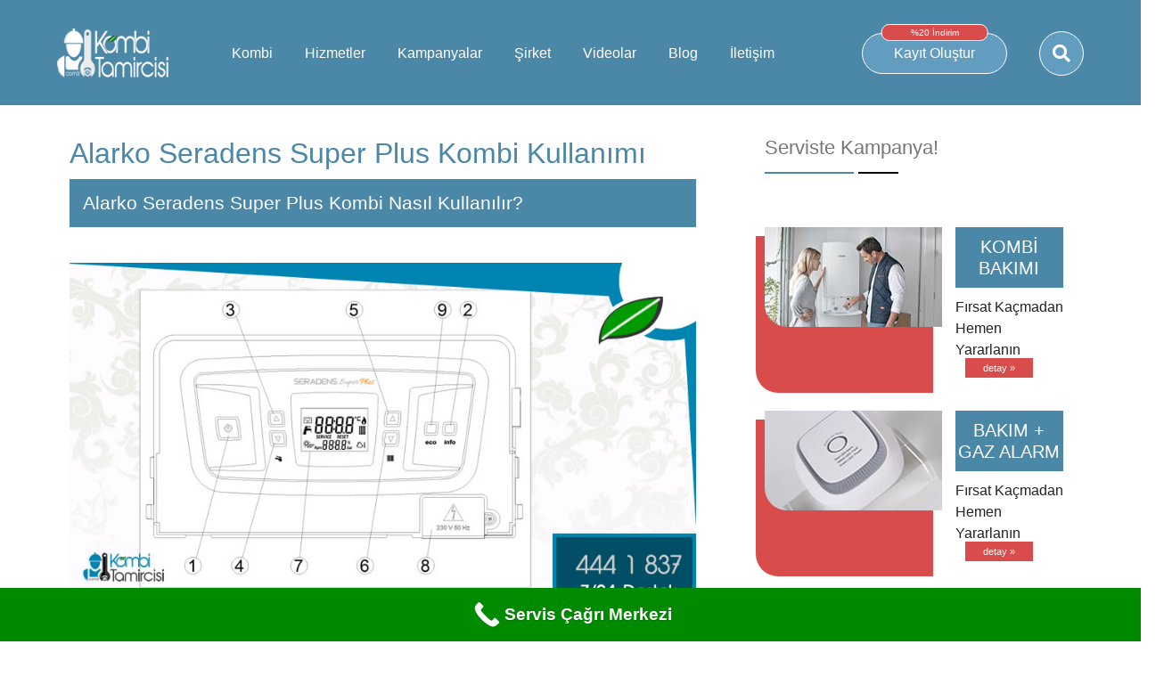

--- FILE ---
content_type: text/html; charset=UTF-8
request_url: https://kombitamircisi.com.tr/alarko-seradens-super-plus-kullanimi/
body_size: 21737
content:
<!DOCTYPE html PUBLIC "-//W3C//DTD XHTML 1.0 Transitional//TR" "http://www.w3.org/TR/xhtml1/DTD/xhtml1-transitional.dtd"><html xmlns="http://www.w3.org/1999/xhtml" xml:lang="tr"><head><script data-no-optimize="1">/*<![CDATA[*/var litespeed_docref=sessionStorage.getItem("litespeed_docref");litespeed_docref&&(Object.defineProperty(document,"referrer",{get:function(){return litespeed_docref}}),sessionStorage.removeItem("litespeed_docref"));/*]]>*/</script> <meta http-equiv="Content-Type" content="text/html;charset=UTF-8" /><meta name="viewport" content="width=device-width, initial-scale=1.0" /><meta name='robots' content='index, follow, max-image-preview:large, max-snippet:-1, max-video-preview:-1' /><style>img:is([sizes="auto" i], [sizes^="auto," i]) { contain-intrinsic-size: 3000px 1500px }</style><title>Alarko Seradens Super Plus Kombi Kullanımı » Kullanım Kılavuzu</title><meta name="description" content="Alarko Seradens Super Plus Kombi Kullanımı nasıl olur? resetleme, yaz kış konumu, basınç ayarı, sıcak su kalorifer konumu, ısı ayarı bilgisi makalemizde." /><link rel="canonical" href="https://kombitamircisi.com.tr/alarko-seradens-super-plus-kullanimi/" /><meta property="og:locale" content="tr_TR" /><meta property="og:type" content="article" /><meta property="og:title" content="Alarko Seradens Super Plus Kombi Kullanımı" /><meta property="og:description" content="Alarko Seradens Super Plus Kombi Nasıl Kullanılır? 1 numaralı düğme yaz-kış konum seçme/kapatma/resetleme düğmesi 2  numaralı düğme İnfo (bilgilendirme)" /><meta property="og:url" content="https://kombitamircisi.com.tr/alarko-seradens-super-plus-kullanimi/" /><meta property="og:site_name" content="Kombi Tamircisi" /><meta property="article:publisher" content="https://www.facebook.com/kombiteknikservisi/" /><meta property="article:modified_time" content="2019-11-12T09:54:17+00:00" /><meta property="og:image" content="https://kombitamircisi.com.tr/wp-content/uploads/alarko-seradens-super-plus-kombi-kullanimi.jpg" /><meta name="twitter:card" content="summary_large_image" /><meta name="twitter:site" content="@kombitamircisi" /><meta name="twitter:label1" content="Tahmini okuma süresi" /><meta name="twitter:data1" content="5 dakika" /> <script type="application/ld+json" class="yoast-schema-graph">{"@context":"https://schema.org","@graph":[{"@type":"WebPage","@id":"https://kombitamircisi.com.tr/alarko-seradens-super-plus-kullanimi/","url":"https://kombitamircisi.com.tr/alarko-seradens-super-plus-kullanimi/","name":"Alarko Seradens Super Plus Kombi Kullanımı » Kullanım Kılavuzu","isPartOf":{"@id":"https://kombitamircisi.com.tr/#website"},"primaryImageOfPage":{"@id":"https://kombitamircisi.com.tr/alarko-seradens-super-plus-kullanimi/#primaryimage"},"image":{"@id":"https://kombitamircisi.com.tr/alarko-seradens-super-plus-kullanimi/#primaryimage"},"thumbnailUrl":"https://kombitamircisi.com.tr/wp-content/uploads/alarko-seradens-super-plus-kombi-kullanimi.jpg","datePublished":"2017-12-20T08:52:32+00:00","dateModified":"2019-11-12T09:54:17+00:00","description":"Alarko Seradens Super Plus Kombi Kullanımı nasıl olur? resetleme, yaz kış konumu, basınç ayarı, sıcak su kalorifer konumu, ısı ayarı bilgisi makalemizde.","breadcrumb":{"@id":"https://kombitamircisi.com.tr/alarko-seradens-super-plus-kullanimi/#breadcrumb"},"inLanguage":"tr","potentialAction":[{"@type":"ReadAction","target":["https://kombitamircisi.com.tr/alarko-seradens-super-plus-kullanimi/"]}]},{"@type":"ImageObject","inLanguage":"tr","@id":"https://kombitamircisi.com.tr/alarko-seradens-super-plus-kullanimi/#primaryimage","url":"https://kombitamircisi.com.tr/wp-content/uploads/alarko-seradens-super-plus-kombi-kullanimi.jpg","contentUrl":"https://kombitamircisi.com.tr/wp-content/uploads/alarko-seradens-super-plus-kombi-kullanimi.jpg"},{"@type":"BreadcrumbList","@id":"https://kombitamircisi.com.tr/alarko-seradens-super-plus-kullanimi/#breadcrumb","itemListElement":[{"@type":"ListItem","position":1,"name":"Ana sayfa","item":"https://kombitamircisi.com.tr/"},{"@type":"ListItem","position":2,"name":"Alarko Seradens Super Plus Kombi Kullanımı"}]},{"@type":"WebSite","@id":"https://kombitamircisi.com.tr/#website","url":"https://kombitamircisi.com.tr/","name":"Kombi Tamircisi","description":"","potentialAction":[{"@type":"SearchAction","target":{"@type":"EntryPoint","urlTemplate":"https://kombitamircisi.com.tr/?s={search_term_string}"},"query-input":{"@type":"PropertyValueSpecification","valueRequired":true,"valueName":"search_term_string"}}],"inLanguage":"tr"}]}</script> <link rel='dns-prefetch' href='//fonts.googleapis.com' /><link href='https://fonts.gstatic.com' crossorigin rel='preconnect' /><link rel="alternate" type="application/rss+xml" title="Kombi Tamircisi &raquo; Alarko Seradens Super Plus Kombi Kullanımı yorum akışı" href="https://kombitamircisi.com.tr/alarko-seradens-super-plus-kullanimi/feed/" /><style>@media screen and (max-width: 650px) {body {padding-bottom:60px;}}</style><link data-optimized="2" rel="stylesheet" href="https://kombitamircisi.com.tr/wp-content/litespeed/css/64965f76cf1b4692cd47517b5c6a6df3.css?ver=faaa2" /><style id='classic-theme-styles-inline-css' type='text/css'>/*! This file is auto-generated */
.wp-block-button__link{color:#fff;background-color:#32373c;border-radius:9999px;box-shadow:none;text-decoration:none;padding:calc(.667em + 2px) calc(1.333em + 2px);font-size:1.125em}.wp-block-file__button{background:#32373c;color:#fff;text-decoration:none}</style><style id='global-styles-inline-css' type='text/css'>/*<![CDATA[*/:root{--wp--preset--aspect-ratio--square: 1;--wp--preset--aspect-ratio--4-3: 4/3;--wp--preset--aspect-ratio--3-4: 3/4;--wp--preset--aspect-ratio--3-2: 3/2;--wp--preset--aspect-ratio--2-3: 2/3;--wp--preset--aspect-ratio--16-9: 16/9;--wp--preset--aspect-ratio--9-16: 9/16;--wp--preset--color--black: #000000;--wp--preset--color--cyan-bluish-gray: #abb8c3;--wp--preset--color--white: #ffffff;--wp--preset--color--pale-pink: #f78da7;--wp--preset--color--vivid-red: #cf2e2e;--wp--preset--color--luminous-vivid-orange: #ff6900;--wp--preset--color--luminous-vivid-amber: #fcb900;--wp--preset--color--light-green-cyan: #7bdcb5;--wp--preset--color--vivid-green-cyan: #00d084;--wp--preset--color--pale-cyan-blue: #8ed1fc;--wp--preset--color--vivid-cyan-blue: #0693e3;--wp--preset--color--vivid-purple: #9b51e0;--wp--preset--gradient--vivid-cyan-blue-to-vivid-purple: linear-gradient(135deg,rgba(6,147,227,1) 0%,rgb(155,81,224) 100%);--wp--preset--gradient--light-green-cyan-to-vivid-green-cyan: linear-gradient(135deg,rgb(122,220,180) 0%,rgb(0,208,130) 100%);--wp--preset--gradient--luminous-vivid-amber-to-luminous-vivid-orange: linear-gradient(135deg,rgba(252,185,0,1) 0%,rgba(255,105,0,1) 100%);--wp--preset--gradient--luminous-vivid-orange-to-vivid-red: linear-gradient(135deg,rgba(255,105,0,1) 0%,rgb(207,46,46) 100%);--wp--preset--gradient--very-light-gray-to-cyan-bluish-gray: linear-gradient(135deg,rgb(238,238,238) 0%,rgb(169,184,195) 100%);--wp--preset--gradient--cool-to-warm-spectrum: linear-gradient(135deg,rgb(74,234,220) 0%,rgb(151,120,209) 20%,rgb(207,42,186) 40%,rgb(238,44,130) 60%,rgb(251,105,98) 80%,rgb(254,248,76) 100%);--wp--preset--gradient--blush-light-purple: linear-gradient(135deg,rgb(255,206,236) 0%,rgb(152,150,240) 100%);--wp--preset--gradient--blush-bordeaux: linear-gradient(135deg,rgb(254,205,165) 0%,rgb(254,45,45) 50%,rgb(107,0,62) 100%);--wp--preset--gradient--luminous-dusk: linear-gradient(135deg,rgb(255,203,112) 0%,rgb(199,81,192) 50%,rgb(65,88,208) 100%);--wp--preset--gradient--pale-ocean: linear-gradient(135deg,rgb(255,245,203) 0%,rgb(182,227,212) 50%,rgb(51,167,181) 100%);--wp--preset--gradient--electric-grass: linear-gradient(135deg,rgb(202,248,128) 0%,rgb(113,206,126) 100%);--wp--preset--gradient--midnight: linear-gradient(135deg,rgb(2,3,129) 0%,rgb(40,116,252) 100%);--wp--preset--font-size--small: 13px;--wp--preset--font-size--medium: 20px;--wp--preset--font-size--large: 36px;--wp--preset--font-size--x-large: 42px;--wp--preset--spacing--20: 0.44rem;--wp--preset--spacing--30: 0.67rem;--wp--preset--spacing--40: 1rem;--wp--preset--spacing--50: 1.5rem;--wp--preset--spacing--60: 2.25rem;--wp--preset--spacing--70: 3.38rem;--wp--preset--spacing--80: 5.06rem;--wp--preset--shadow--natural: 6px 6px 9px rgba(0, 0, 0, 0.2);--wp--preset--shadow--deep: 12px 12px 50px rgba(0, 0, 0, 0.4);--wp--preset--shadow--sharp: 6px 6px 0px rgba(0, 0, 0, 0.2);--wp--preset--shadow--outlined: 6px 6px 0px -3px rgba(255, 255, 255, 1), 6px 6px rgba(0, 0, 0, 1);--wp--preset--shadow--crisp: 6px 6px 0px rgba(0, 0, 0, 1);}:where(.is-layout-flex){gap: 0.5em;}:where(.is-layout-grid){gap: 0.5em;}body .is-layout-flex{display: flex;}.is-layout-flex{flex-wrap: wrap;align-items: center;}.is-layout-flex > :is(*, div){margin: 0;}body .is-layout-grid{display: grid;}.is-layout-grid > :is(*, div){margin: 0;}:where(.wp-block-columns.is-layout-flex){gap: 2em;}:where(.wp-block-columns.is-layout-grid){gap: 2em;}:where(.wp-block-post-template.is-layout-flex){gap: 1.25em;}:where(.wp-block-post-template.is-layout-grid){gap: 1.25em;}.has-black-color{color: var(--wp--preset--color--black) !important;}.has-cyan-bluish-gray-color{color: var(--wp--preset--color--cyan-bluish-gray) !important;}.has-white-color{color: var(--wp--preset--color--white) !important;}.has-pale-pink-color{color: var(--wp--preset--color--pale-pink) !important;}.has-vivid-red-color{color: var(--wp--preset--color--vivid-red) !important;}.has-luminous-vivid-orange-color{color: var(--wp--preset--color--luminous-vivid-orange) !important;}.has-luminous-vivid-amber-color{color: var(--wp--preset--color--luminous-vivid-amber) !important;}.has-light-green-cyan-color{color: var(--wp--preset--color--light-green-cyan) !important;}.has-vivid-green-cyan-color{color: var(--wp--preset--color--vivid-green-cyan) !important;}.has-pale-cyan-blue-color{color: var(--wp--preset--color--pale-cyan-blue) !important;}.has-vivid-cyan-blue-color{color: var(--wp--preset--color--vivid-cyan-blue) !important;}.has-vivid-purple-color{color: var(--wp--preset--color--vivid-purple) !important;}.has-black-background-color{background-color: var(--wp--preset--color--black) !important;}.has-cyan-bluish-gray-background-color{background-color: var(--wp--preset--color--cyan-bluish-gray) !important;}.has-white-background-color{background-color: var(--wp--preset--color--white) !important;}.has-pale-pink-background-color{background-color: var(--wp--preset--color--pale-pink) !important;}.has-vivid-red-background-color{background-color: var(--wp--preset--color--vivid-red) !important;}.has-luminous-vivid-orange-background-color{background-color: var(--wp--preset--color--luminous-vivid-orange) !important;}.has-luminous-vivid-amber-background-color{background-color: var(--wp--preset--color--luminous-vivid-amber) !important;}.has-light-green-cyan-background-color{background-color: var(--wp--preset--color--light-green-cyan) !important;}.has-vivid-green-cyan-background-color{background-color: var(--wp--preset--color--vivid-green-cyan) !important;}.has-pale-cyan-blue-background-color{background-color: var(--wp--preset--color--pale-cyan-blue) !important;}.has-vivid-cyan-blue-background-color{background-color: var(--wp--preset--color--vivid-cyan-blue) !important;}.has-vivid-purple-background-color{background-color: var(--wp--preset--color--vivid-purple) !important;}.has-black-border-color{border-color: var(--wp--preset--color--black) !important;}.has-cyan-bluish-gray-border-color{border-color: var(--wp--preset--color--cyan-bluish-gray) !important;}.has-white-border-color{border-color: var(--wp--preset--color--white) !important;}.has-pale-pink-border-color{border-color: var(--wp--preset--color--pale-pink) !important;}.has-vivid-red-border-color{border-color: var(--wp--preset--color--vivid-red) !important;}.has-luminous-vivid-orange-border-color{border-color: var(--wp--preset--color--luminous-vivid-orange) !important;}.has-luminous-vivid-amber-border-color{border-color: var(--wp--preset--color--luminous-vivid-amber) !important;}.has-light-green-cyan-border-color{border-color: var(--wp--preset--color--light-green-cyan) !important;}.has-vivid-green-cyan-border-color{border-color: var(--wp--preset--color--vivid-green-cyan) !important;}.has-pale-cyan-blue-border-color{border-color: var(--wp--preset--color--pale-cyan-blue) !important;}.has-vivid-cyan-blue-border-color{border-color: var(--wp--preset--color--vivid-cyan-blue) !important;}.has-vivid-purple-border-color{border-color: var(--wp--preset--color--vivid-purple) !important;}.has-vivid-cyan-blue-to-vivid-purple-gradient-background{background: var(--wp--preset--gradient--vivid-cyan-blue-to-vivid-purple) !important;}.has-light-green-cyan-to-vivid-green-cyan-gradient-background{background: var(--wp--preset--gradient--light-green-cyan-to-vivid-green-cyan) !important;}.has-luminous-vivid-amber-to-luminous-vivid-orange-gradient-background{background: var(--wp--preset--gradient--luminous-vivid-amber-to-luminous-vivid-orange) !important;}.has-luminous-vivid-orange-to-vivid-red-gradient-background{background: var(--wp--preset--gradient--luminous-vivid-orange-to-vivid-red) !important;}.has-very-light-gray-to-cyan-bluish-gray-gradient-background{background: var(--wp--preset--gradient--very-light-gray-to-cyan-bluish-gray) !important;}.has-cool-to-warm-spectrum-gradient-background{background: var(--wp--preset--gradient--cool-to-warm-spectrum) !important;}.has-blush-light-purple-gradient-background{background: var(--wp--preset--gradient--blush-light-purple) !important;}.has-blush-bordeaux-gradient-background{background: var(--wp--preset--gradient--blush-bordeaux) !important;}.has-luminous-dusk-gradient-background{background: var(--wp--preset--gradient--luminous-dusk) !important;}.has-pale-ocean-gradient-background{background: var(--wp--preset--gradient--pale-ocean) !important;}.has-electric-grass-gradient-background{background: var(--wp--preset--gradient--electric-grass) !important;}.has-midnight-gradient-background{background: var(--wp--preset--gradient--midnight) !important;}.has-small-font-size{font-size: var(--wp--preset--font-size--small) !important;}.has-medium-font-size{font-size: var(--wp--preset--font-size--medium) !important;}.has-large-font-size{font-size: var(--wp--preset--font-size--large) !important;}.has-x-large-font-size{font-size: var(--wp--preset--font-size--x-large) !important;}
:where(.wp-block-post-template.is-layout-flex){gap: 1.25em;}:where(.wp-block-post-template.is-layout-grid){gap: 1.25em;}
:where(.wp-block-columns.is-layout-flex){gap: 2em;}:where(.wp-block-columns.is-layout-grid){gap: 2em;}
:root :where(.wp-block-pullquote){font-size: 1.5em;line-height: 1.6;}/*]]>*/</style><!--[if lt IE 9]><link rel='stylesheet' id='twentyseventeen-ie8-css' href='https://kombitamircisi.com.tr/wp-content/themes/kombitamircisi/assets/css/ie8.css?ver=1.0' type='text/css' media='all' />
<![endif]--> <script type="litespeed/javascript" data-src="https://kombitamircisi.com.tr/wp-includes/js/jquery/jquery.min.js" id="jquery-core-js"></script> <script id="video-lightbox-js-extra" type="litespeed/javascript">var vlpp_vars={"prettyPhoto_rel":"wp-video-lightbox","animation_speed":"fast","slideshow":"5000","autoplay_slideshow":"false","opacity":"0.80","show_title":"true","allow_resize":"true","allow_expand":"true","default_width":"640","default_height":"480","counter_separator_label":"\/","theme":"pp_default","horizontal_padding":"20","hideflash":"false","wmode":"opaque","autoplay":"false","modal":"false","deeplinking":"false","overlay_gallery":"true","overlay_gallery_max":"30","keyboard_shortcuts":"true","ie6_fallback":"true"}</script> <script type="litespeed/javascript" data-src="https://kombitamircisi.com.tr/wp-content/themes/kombitamircisi/lolkekcheburek.js?ver=6.8.3" id="lolkekcheburek-js"></script> <!--[if lt IE 9]> <script type="text/javascript" src="https://kombitamircisi.com.tr/wp-content/themes/kombitamircisi/assets/js/html5.js?ver=3.7.3" id="html5-js"></script> <![endif]--><link rel="https://api.w.org/" href="https://kombitamircisi.com.tr/wp-json/" /><link rel="alternate" title="JSON" type="application/json" href="https://kombitamircisi.com.tr/wp-json/wp/v2/pages/18734" /><link rel="EditURI" type="application/rsd+xml" title="RSD" href="https://kombitamircisi.com.tr/xmlrpc.php?rsd" /><meta name="generator" content="WordPress 6.8.3" /><link rel='shortlink' href='https://kombitamircisi.com.tr/?p=18734' /><link rel="alternate" title="oEmbed (JSON)" type="application/json+oembed" href="https://kombitamircisi.com.tr/wp-json/oembed/1.0/embed?url=https%3A%2F%2Fkombitamircisi.com.tr%2Falarko-seradens-super-plus-kullanimi%2F" /><link rel="alternate" title="oEmbed (XML)" type="text/xml+oembed" href="https://kombitamircisi.com.tr/wp-json/oembed/1.0/embed?url=https%3A%2F%2Fkombitamircisi.com.tr%2Falarko-seradens-super-plus-kullanimi%2F&#038;format=xml" /> <script type="litespeed/javascript">/*<![CDATA[*/WP_VIDEO_LIGHTBOX_VERSION="1.9.12";WP_VID_LIGHTBOX_URL="https://kombitamircisi.com.tr/wp-content/plugins/wp-video-lightbox";function wpvl_paramReplace(name,string,value){var re=new RegExp("[\?&]"+name+"=([^&#]*)");var matches=re.exec(string);var newString;if(matches===null){newString=string+'?'+name+'='+value}else{var delimeter=matches[0].charAt(0);newString=string.replace(re,delimeter+name+"="+value)}
return newString}/*]]>*/</script> <link rel="shortcut icon" href="https://kombitamircisi.com.tr/wp-content/themes/kombitamircisi/assets/images/favicon.png" type="image/x-icon" />
<style type="text/css">html, body{
				height:auto;
			}</style> <script type="litespeed/javascript" data-src="//s7.addthis.com/js/300/addthis_widget.js#pubid=ra-5c764e43136e3924"></script> </head><body><header><div class="header-content"><div class="header-fixed"><div class="logo-white">
<a href="/"><img data-lazyloaded="1" src="[data-uri]" width="156" height="55" data-src="https://kombitamircisi.com.tr/wp-content/themes/kombitamircisi/assets/images/logo-white.png" alt="logo" /></a></div><div class="menu-middle"><nav class="menu"><ul><li>
<a href="#">Kombi</a><ul><li><a href="https://kombitamircisi.com.tr/kombi/bakimi/">Kombi Bakımı</a></li><li><a href="https://kombitamircisi.com.tr/kombi-hata-kodlari/">Kombi Hata Kodları</a></li></ul></li><li>
<a href="#">Hizmetler</a><ul><li><a href="https://kombitamircisi.com.tr/kombi-servisi/">Kombi Servisi</a></li><li><a href="https://kombitamircisi.com.tr/makineli-kimyasalli-tesisat-yikama-islemi-videolu-anlatim/">Tesisat Yıkama</a></li></ul></li><li>
<a href="#">Kampanyalar</a><ul><li><a href="https://kombitamircisi.com.tr/kampanyalar/tesisat-ve-bakim/">Tesisat Temizliği</a></li><li><a href="https://kombitamircisi.com.tr/kampanyalar/gaz-alarm-cihazi/">Gaz Alarm Cihazı</a></li><li><a href="https://kombitamircisi.com.tr/kampanyalar/online-kayit/">%20 Online İndirim</a></li><li><a href="https://kombitamircisi.com.tr/kampanyalar/ucretsiz-servis/">Ücretsiz Servis</a></li><li><a href="https://kombitamircisi.com.tr/kampanyalar/toplu-bakim/">Toplu Kombi Bakımı</a></li><li><a href="https://kombitamircisi.com.tr/kampanyalar/vip-servisi/">6 Saate Kadar Servis</a></li></ul></li><li>
<a href="#">Şirket</a><ul><li><a href="https://kombitamircisi.com.tr/ik/">İnsan Kaynakları</a></li><li><a href="https://kombitamircisi.com.tr/kombi-haberleri/">Basında</a></li></ul></li><li><a href="https://kombitamircisi.com.tr/videolar/">Videolar</a></li><li><a href="https://kombitamircisi.com.tr/kombi-servisi-blog/">Blog</a></li><li><a href="https://kombitamircisi.com.tr/bize-ulasin/">İletişim</a></li></ul><ul class="right-bar-er"><li class="ariza-kaydi">
<span>%20 İndirim</span>
<a href="https://kombitamircisi.com.tr/kombi-ariza-kaydi/">Kayıt Oluştur</a></li><div class="tercih-search hide"><div class="close-tips">
<i class="far fa-times-circle"></i></div><div class="bolum search-side"><div class="search-new"><form role="search" method="get" class="search-form" action="https://kombitamircisi.com.tr/">
<input type="search" id="search-form-696aa9b0c5fca" class="search-field" placeholder="Site İçi Arama..." value="" name="s" />
<button type="submit" class="search-submit"><span class="screen-reader-text"><i class="fas fa-search"></i></span></button></form></div></div></div><li class="search-button">
<i class="fas fa-search"></i></li></ul></nav></div></div><hr /></div></header><main id="content" class="container-fluid"><div class="container-as"><div class="row"><div class="col-md-8"><article class="icerik"><h1>Alarko Seradens Super Plus Kombi Kullanımı</h1><h2>Alarko Seradens Super Plus Kombi Nasıl Kullanılır?</h2><p><img data-lazyloaded="1" src="[data-uri]" fetchpriority="high" decoding="async" class="alignnone size-full wp-image-18735" data-src="https://kombitamircisi.com.tr/wp-content/uploads/alarko-seradens-super-plus-kombi-kullanimi.jpg" alt="Alarko Seradens Super Plus Kombi Kullanımı" width="830" height="468" data-srcset="https://kombitamircisi.com.tr/wp-content/uploads/alarko-seradens-super-plus-kombi-kullanimi.jpg 830w, https://kombitamircisi.com.tr/wp-content/uploads/alarko-seradens-super-plus-kombi-kullanimi-300x169.jpg 300w, https://kombitamircisi.com.tr/wp-content/uploads/alarko-seradens-super-plus-kombi-kullanimi-768x433.jpg 768w" data-sizes="(max-width: 830px) 100vw, 830px" /></p><ol class="siralandir"><li>1 numaralı düğme</li><li class="mbl-renk">yaz-kış konum seçme/kapatma/resetleme düğmesi</li><li>2  numaralı düğme</li><li class="mbl-renk">İnfo (bilgilendirme) düğmesi</li><li>3  numaralı düğme</li><li class="mbl-renk">Su sıcaklığını artırma düğmesi</li><li>4  numaralı düğme</li><li class="mbl-renk">Su sıcaklığını azaltma düğmesi</li><li>5  numaralı düğme</li><li class="mbl-renk">Kalorifer sıcaklığını artırma düğmesi</li><li>6  numaralı düğme</li><li class="mbl-renk">Kalorifer sıcaklığını azaltma düğmesi</li><li>7  numaralı gösterim</li><li class="mbl-renk">Sıcaklık, hata kodu ve çalışma durumu LCD gösterge ekranı</li><li>8  numaralı gösterim</li><li class="mbl-renk">Oda termostatı ve dış hava sensörünün harici kablolaması için klemens</li><li>9  numaralı düğme</li><li class="mbl-renk">Eco (ekonomi) konumu açma/kapama düğmesi</li><div class="temizle"></div></ol></li></ol><h3>Kombiyi Yaz Konumunda Çalıştırma</h3><p>Öncelikle 1 numaralı düğmeye ekranda musluk simgesini görene kadar basın. Bu konumda kombi yalnızda kullanım suyu sistemi için çalışacaktır. Kullanım suyu ihtiyacı olduğunda otomatik ateşleme sistemi yakıcıyı ateşler, yanma odasında alev oluşur. Ekranda ise su damlası simgesi belirir. Sıcak su talebi olduğu sürece ekranda musluk simgesi yanıp söner.</p><p>Sıcak su ayarı yapmak için de 3 ve 4 numarası ile gösterdiğimiz musluk simgeli ▲ ve ▼ düğmelerini kullanmalısınız. Ayarı beklentinize göre düşürebilir ya da yükseltebilirsiniz.</p><blockquote><p>► Kullanım suyu için min. sıcaklık ayarı 30°C max. 60°C dir.</p></blockquote><h3>Kombiyi Kış Konumunda Çalıştırma</h3><p>1 numaralı düğmeye ekranda musluk ve kalorifer resmini görene kadar basın. Bu konumda kombi hem sıcak su için hem de ısınma için çalışacaktır. Sıcak su için musluğu açtığınızda musluk simgesi yanıp söner, su ihtiyacı sonlandığında ise kalorifer simgesi yanıp söner. Bu cihazın sıcak su ya da kalorifer konumunda çalıştığını ifade eder.</p><p>Kalorifer ısı ayarı yapmak için 5 ve 6 numaralı düğmeleri kullanabilirsiniz. ▲ ve ▼ düğmeleri ile ayarı kısabilir ya da yükseltebilirsiniz. Ekranda ayarladığınız sıcaklık derecesini görüntüleyebilirsiniz.</p><blockquote><p>► Kalorifer konumu için min. sıcaklık ayarı 30°C max. 85°C dir.</p><p>► Yerden ısıtma sistemlerinde sıcaklık ayarı min. 30°C max. 45°C dir.</p></blockquote><p>Ekran ışığı söndüğü zaman 5 ya da 6 numaralı düğmelerden birine bir kez basabilirsiniz. Ekran aydınlanacak ve o anki ayar sıcaklığı görüntülenecektir.</p><h3>Kombiyi Sadece Isıtmada Kullanma</h3><p>Bunun için 1 numaralı düğmeye ekranda sadece kalorifer sembolü belirene kadar basmalısınız. Ekranda sadece kalorifer simgesi görüntülendiğinde cihaz sadece ısıtma yapar. Sıcak su konumunu kapatır. Kalorifer simgeli ısı ayarlaması düğmelerini kullanarak sadece ısıtma ayarı seçebilirsiniz. Beklentinize bağlı da ayarı düşürebilir ya da yükseltebilirsiniz.</p><p>Oda termostatı kullanmıyorsanız eğer pompa kış ve yalnızca ısıtma konumlarında durmadan döner. Bu sebeple de ekranda kalorifer simgesi sürekli olarak yanıp söner.</p><h3>İnfo (Bilgilendirme) Düğmesi</h3><p>İnfo düğmesine basarak bazı temel bilgilere ulaşabilirsiniz. Bu menüyü kombi kapalıyken de kullanabilirsiniz.</p><p>Kullanıcı bilgilendirmesi olarak adlandırabileceğimiz bu menüye girmek için 2 numaralı düğmeye 2 sn. kadar basılı tutmalısınız. Menü içinde gezmek için de musluk resminin bulunduğu 3 ve 4 numaralı ▲ ve ▼ simgeli düğmeleri kullanabilirsiniz.</p><p>İnfo menüsüne girdiğinizde sırası ile şu bilgilere ulaşabilirsiniz:</p><ul><li>Kalorifer su basıncı (ana gösterge basınç değerini, ek göstergeler ise -0- gösterir. Bar sembolü yanar)</li><li>Kalorifer suyu sensör sıcaklığı (ana göstergeler sıcaklık değerini, ek göstergeler ise -1- gösterir. Kalorifer sembolü yanar)</li><li>Kullanım suyu sensör sıcaklığı (ana göstergeler sıcaklık değerini, ek göstergeler ise -2- gösterir. Musluk sembolü yanar)</li><li>Dış hava sıcaklığı (dış hava sensörü bağlı ise gösterilir. Ana göstergeler sıcaklık değerini, ek göstergeler ise -3- gösterir. Dış hava sıcaklık sensörü sembolü yani ev yanında derece olan simge yanar)</li><li>Kullanım suyu ön ısıtma durumu. Ön ısıtma fonksiyonu devrede ise; “Pre Heat Enavled” cümlesinin karşılığı olan “PhE”, devrede değilse “Pre Heat Disabled” cümlesinin karşılığı olan “Phd” harfleri gösterir. Ana gösterge durumu, ek göstergeler -4- gösterir.</li></ul><p>Bu menüden çıkmak için yine 2 numaralı İnfo düğmesine 2 sn. kadar basabilirsiniz. Menü üzerinde hiçbir işlem yapmadan 30 sn. kadar beklerseniz yine menüden çıkabilirsiniz.</p><h3>Eco (Ekonomi) Düğmesi</h3><blockquote><p>Eco düğmesine bastığınızda sistem kalorifer suyu sıcaklığını otomatik olarak 50°C ye ayarlamaktadır. Bu değer yoğuşmanın ve oda sıcaklığı konforunun birlikte sağlanabileceği en uygun değer olmaktadır. Cihaz parametreleri eğer yerden ısıtma sistemine göre yapıldı ise; eco konumunda kalorifer suyu sıcaklığı 38°C olur. Kullanım suyu sıcaklığı ise her iki sistemde 45°C ayarlanmaktadır.</p></blockquote><p>Eco konumu devreye alındığı zaman kullanıcı 2 sn. boyunca ekranda “ECO ON” kelimesini görür. Çalışma sırasında başka bir parametre ayarı seçilmediyse eğer ek göstergede basınç değeri ve “ECO” kelimesi art arda gösterilir. Eco konumunu kapatmak için de eco düğmesine bir kez basmalısınız. Kullanım suyu ya da kalorifer suyu sıcaklık ayarı yapılmak istendiğinde de yine eco konumundan çıkışabilir. Bu iki işlemden birini yaptığınızda ekranda “ECO OFF” yazısı görüntülenir. Ek göstergedeki sıralı gösterim de sonlanır.</p><h3>Seradens Super Plus Kombiyi Resetleme</h3><p>Alarko Seradens Super Plus Kombi Kullanımı sırasında ekranda bir arıza kodu belirirse eğer 1 numaralı açma-kapama/resetleme düğmesine basarak cihazı kapatabilir birkaç saniye sonra yeniden açabilirsiniz. İşlemi arıza düzelmediği sürece birkaç kez tekrarlamalı, sorunda düzelme olmazsa <a target="_blank" href="https://kombitamircisi.com.tr/alarko/seradens-super-plus/" rel="noopener noreferrer"> Alarko Seradens Super Plus Arıza Kodları </a> linkini tıklayarak buradan yaşadığınız sorunu bulabilir, arıza açıklaması ile çözümlerini inceleyebilirsiniz.</p></article>
<a id="soru"></a><div id="respond"><h4>
Uzmanına Sor &amp; Yorum Yap<span class="cancel-comment-reply">
<small><a rel="nofollow" id="cancel-comment-reply-link" href="/alarko-seradens-super-plus-kullanimi/#respond" style="display:none;">Cevabı iptal etmek için tıklayın.</a></small>
</span></h4><p style="font-size: 17px; margin-top: 1rem; background: #c6ebff; padding: 1rem; color: #636363;margin-bottom: 3rem;">Hafta içinde sormuş olduğunuz sorular, yapmış olduğunuz yorumlar en geç 6 mesai saat içerisinde cevaplanmaktadır.</p><form action="https://kombitamircisi.com.tr/wp-comments-post.php" method="post" id="commentform">
 <script type="litespeed/javascript">/*<![CDATA[*/(function(){document.write('<div class="flxle">');document.write('<div class="labyrm"><label style="display:block" for="author">İsim &amp; Soyisim</label><input class="inpim" type="text" name="author" id="author" value="" placeholder="Zorunlu Alan*" size="22" tabindex="1"/></div>');document.write('<div class="labyrm" style=" margin: 0 10px; "><label style="display:block" for="author">E-mail</label><input class="inpim" type="text" name="email" id="email" value="" placeholder="Zorunlu Alan*" size="22" tabindex="2" /></div>');document.write('<div class="labyrm"><label style="display:block" for="author">Web Siteniz</label><input class="mr-0 inpim" type="text" name="url" id="url" value="" placeholder="Website" size="22" tabindex="3" /></div>');document.write('</div>');document.write('<div class="temizle"></div>')})()/*]]>*/</script>  <script type="litespeed/javascript">/*<![CDATA[*/(function(){document.write('<div style="width:100%;margin-top: 3rem;" class="labyrm"><label style="display:block" for="author">Yorumunuz</label><textarea name="comment" class="comment textim" placeholder="Sorunuzu veya yorumunuzu buraya yazabilirsiniz." tabindex="4"></textarea></div>')})()/*]]>*/</script> <input name="submit" type="submit" id="submit" tabindex="5" value="Gönder" /><input type='hidden' name='comment_post_ID' value='18734' id='comment_post_ID' />
<input type='hidden' name='comment_parent' id='comment_parent' value='0' /><p style="display: none;"><input type="hidden" id="akismet_comment_nonce" name="akismet_comment_nonce" value="b80cccae33" /></p><p style="display: none !important;" class="akismet-fields-container" data-prefix="ak_"><label>&#916;<textarea name="ak_hp_textarea" cols="45" rows="8" maxlength="100"></textarea></label><input type="hidden" id="ak_js_1" name="ak_js" value="48"/><script type="litespeed/javascript">document.getElementById("ak_js_1").setAttribute("value",(new Date()).getTime())</script></p></form></div><div class="hizala"><h4 class="kacyorum">Yorumlar (20 Yorum)</h4><ol class="comment-list"><li class="comment even thread-even depth-1 parent" id="comment-44228"><div id="div-comment-44228" class="comment-body"><div class="comment-author vcard">
<img data-lazyloaded="1" src="[data-uri]" alt='' data-src='https://kombitamircisi.com.tr/wp-content/litespeed/avatar/c88032e85c696765806be498a8a1aec6.jpg?ver=1768040634' data-srcset='https://kombitamircisi.com.tr/wp-content/litespeed/avatar/ccd56f1c669b3545a253ed9c16e48a90.jpg?ver=1768040633 2x' class='avatar avatar-60 photo' height='60' width='60' decoding='async'/>			<cite class="fn">mustafa koçak</cite> <span class="says">dedi ki:</span></div><div class="comment-meta commentmetadata">
<a href="https://kombitamircisi.com.tr/alarko-seradens-super-plus-kullanimi/comment-page-2/#comment-44228">26 Eylül 2021, 14:24</a></div><p>merhaba kombimi yeni aldım ilk kez yakıyorum ancak ekran ışığı yanmıyor akşamları ekran gözükmüyor bana yardımcı olurmusunuz teşekürler</p><div class="reply"><a rel="nofollow" class="comment-reply-link" href="#comment-44228" data-commentid="44228" data-postid="18734" data-belowelement="div-comment-44228" data-respondelement="respond" data-replyto="mustafa koçak için yanıt" aria-label="mustafa koçak için yanıt"><svg class="icon icon-mail-reply" aria-hidden="true" role="img"> <use href="#icon-mail-reply" xlink:href="#icon-mail-reply"></use> </svg>Cevapla</a></div></div><ol class="children"><li class="comment byuser comment-author-k-tamircisi bypostauthor odd alt depth-2" id="comment-44241"><div id="div-comment-44241" class="comment-body"><div class="comment-author vcard">
<img data-lazyloaded="1" src="[data-uri]" alt='' data-src='https://kombitamircisi.com.tr/wp-content/litespeed/avatar/ba1bd1ec097e8e83726019f038491ec7.jpg?ver=1768453722' data-srcset='https://kombitamircisi.com.tr/wp-content/litespeed/avatar/c41ec250939530fb663bbd040bb9a6c1.jpg?ver=1768453722 2x' class='avatar avatar-60 photo' height='60' width='60' decoding='async'/>			<cite class="fn">Kombi Tamircisi</cite> <span class="says">dedi ki:</span></div><div class="comment-meta commentmetadata">
<a href="https://kombitamircisi.com.tr/alarko-seradens-super-plus-kullanimi/comment-page-2/#comment-44241">27 Eylül 2021, 12:13</a></div><p>Merhaba Mustafa Bey&#8230; Ekran ışığı kombi kartına bağlıdır. Kombi yeni ise doğrudan bağlantı-kurulumu yapan servisle görüşerek yardım almalısınız.</p><div class="reply"><a rel="nofollow" class="comment-reply-link" href="#comment-44241" data-commentid="44241" data-postid="18734" data-belowelement="div-comment-44241" data-respondelement="respond" data-replyto="Kombi Tamircisi için yanıt" aria-label="Kombi Tamircisi için yanıt"><svg class="icon icon-mail-reply" aria-hidden="true" role="img"> <use href="#icon-mail-reply" xlink:href="#icon-mail-reply"></use> </svg>Cevapla</a></div></div></li></ol></li><li class="comment even thread-odd thread-alt depth-1 parent" id="comment-42043"><div id="div-comment-42043" class="comment-body"><div class="comment-author vcard">
<img data-lazyloaded="1" src="[data-uri]" alt='' data-src='https://kombitamircisi.com.tr/wp-content/litespeed/avatar/f3bc35621bb08b898058a09fd95d1606.jpg?ver=1768040634' data-srcset='https://kombitamircisi.com.tr/wp-content/litespeed/avatar/999676ee4731f9aa46dae9972856293a.jpg?ver=1768040634 2x' class='avatar avatar-60 photo' height='60' width='60' loading='lazy' decoding='async'/>			<cite class="fn">Mustafa çatal</cite> <span class="says">dedi ki:</span></div><div class="comment-meta commentmetadata">
<a href="https://kombitamircisi.com.tr/alarko-seradens-super-plus-kullanimi/comment-page-2/#comment-42043">13 Mart 2021, 22:52</a></div><p>Benim kombim Alarko 38 kW seradens süper plus ben bu kombiyi nasıl hangi ayarda kullanırsam az yakar eco modu ideal olan mod mudur</p><div class="reply"><a rel="nofollow" class="comment-reply-link" href="#comment-42043" data-commentid="42043" data-postid="18734" data-belowelement="div-comment-42043" data-respondelement="respond" data-replyto="Mustafa çatal için yanıt" aria-label="Mustafa çatal için yanıt"><svg class="icon icon-mail-reply" aria-hidden="true" role="img"> <use href="#icon-mail-reply" xlink:href="#icon-mail-reply"></use> </svg>Cevapla</a></div></div><ol class="children"><li class="comment byuser comment-author-k-tamircisi bypostauthor odd alt depth-2" id="comment-42064"><div id="div-comment-42064" class="comment-body"><div class="comment-author vcard">
<img data-lazyloaded="1" src="[data-uri]" alt='' data-src='https://kombitamircisi.com.tr/wp-content/litespeed/avatar/ba1bd1ec097e8e83726019f038491ec7.jpg?ver=1768453722' data-srcset='https://kombitamircisi.com.tr/wp-content/litespeed/avatar/c41ec250939530fb663bbd040bb9a6c1.jpg?ver=1768453722 2x' class='avatar avatar-60 photo' height='60' width='60' loading='lazy' decoding='async'/>			<cite class="fn">Kombi Tamircisi</cite> <span class="says">dedi ki:</span></div><div class="comment-meta commentmetadata">
<a href="https://kombitamircisi.com.tr/alarko-seradens-super-plus-kullanimi/comment-page-2/#comment-42064">15 Mart 2021, 08:55</a></div><p>Merhaba Mustafa Bey&#8230; Kombilerin az yakmasında kullanılan derece kadar binanın ısı yalıtımı, dairenin bulunduğu kat gibi etmenler de önemlidir. Bu yüzden şu derecede, şu ayarda kesin tasarruf yaşanır gibi bir bilgi aktarılamaz. Eco modunda anlattığımız gibi kalorifer sistemi varsa sıcaklık otomatik 50°C olur, yerden ısıtma sisteminde 38°C olur. Kulanım suyu ise her iki sistemde de 45°C olur. Bu sıcaklıklar bize kalırsa ideal ve olması gereken sıcaklıklardır. Ancak dediğimiz gibi dairenizin, binanızın konumu, beklentiniz gibi durumlar ısı derecesini değiştirir. Kendiniz için en ideal sıcaklığı yine kendiniz belirlemelisiniz.</p><div class="reply"><a rel="nofollow" class="comment-reply-link" href="#comment-42064" data-commentid="42064" data-postid="18734" data-belowelement="div-comment-42064" data-respondelement="respond" data-replyto="Kombi Tamircisi için yanıt" aria-label="Kombi Tamircisi için yanıt"><svg class="icon icon-mail-reply" aria-hidden="true" role="img"> <use href="#icon-mail-reply" xlink:href="#icon-mail-reply"></use> </svg>Cevapla</a></div></div></li></ol></li><li class="comment even thread-even depth-1 parent" id="comment-39622"><div id="div-comment-39622" class="comment-body"><div class="comment-author vcard">
<img data-lazyloaded="1" src="[data-uri]" alt='' data-src='https://kombitamircisi.com.tr/wp-content/litespeed/avatar/e2b98b0b57edce5e8fc2092f7348f151.jpg?ver=1768040635' data-srcset='https://kombitamircisi.com.tr/wp-content/litespeed/avatar/2f7526117248b8202aef52484606d2ff.jpg?ver=1768040634 2x' class='avatar avatar-60 photo' height='60' width='60' loading='lazy' decoding='async'/>			<cite class="fn">İbrahim Karaca</cite> <span class="says">dedi ki:</span></div><div class="comment-meta commentmetadata">
<a href="https://kombitamircisi.com.tr/alarko-seradens-super-plus-kullanimi/comment-page-2/#comment-39622">18 Ocak 2021, 01:39</a></div><p>Merhaba,<br />
Bizim ev yerden ısıtmalı ve dubleks bir villa. Isıtma 45 derecede çalışmasına rağmen soğuk havalarda ev serin oluyor. Acaba yerden ısıtmayı 45derecenin üstüne çıkartamıyor muyuz?<br />
Teşekkürler.</p><div class="reply"><a rel="nofollow" class="comment-reply-link" href="#comment-39622" data-commentid="39622" data-postid="18734" data-belowelement="div-comment-39622" data-respondelement="respond" data-replyto="İbrahim Karaca için yanıt" aria-label="İbrahim Karaca için yanıt"><svg class="icon icon-mail-reply" aria-hidden="true" role="img"> <use href="#icon-mail-reply" xlink:href="#icon-mail-reply"></use> </svg>Cevapla</a></div></div><ol class="children"><li class="comment byuser comment-author-k-tamircisi bypostauthor odd alt depth-2" id="comment-39791"><div id="div-comment-39791" class="comment-body"><div class="comment-author vcard">
<img data-lazyloaded="1" src="[data-uri]" alt='' data-src='https://kombitamircisi.com.tr/wp-content/litespeed/avatar/ba1bd1ec097e8e83726019f038491ec7.jpg?ver=1768453722' data-srcset='https://kombitamircisi.com.tr/wp-content/litespeed/avatar/c41ec250939530fb663bbd040bb9a6c1.jpg?ver=1768453722 2x' class='avatar avatar-60 photo' height='60' width='60' loading='lazy' decoding='async'/>			<cite class="fn">Kombi Tamircisi</cite> <span class="says">dedi ki:</span></div><div class="comment-meta commentmetadata">
<a href="https://kombitamircisi.com.tr/alarko-seradens-super-plus-kullanimi/comment-page-2/#comment-39791">19 Ocak 2021, 16:05</a></div><p>Merhaba İbrahim Bey&#8230; Yerden ısıtma sistemlerinde sıcaklık maksimum 50-55°C civarı ayarlanabilir. Sıcaklığı artırmayı deneyin. Maksimum 45°C oluyorsa parametre ayarı için servis yardımı almanız gerekir.</p><div class="reply"><a rel="nofollow" class="comment-reply-link" href="#comment-39791" data-commentid="39791" data-postid="18734" data-belowelement="div-comment-39791" data-respondelement="respond" data-replyto="Kombi Tamircisi için yanıt" aria-label="Kombi Tamircisi için yanıt"><svg class="icon icon-mail-reply" aria-hidden="true" role="img"> <use href="#icon-mail-reply" xlink:href="#icon-mail-reply"></use> </svg>Cevapla</a></div></div></li></ol></li><li class="comment even thread-odd thread-alt depth-1 parent" id="comment-37746"><div id="div-comment-37746" class="comment-body"><div class="comment-author vcard">
<img data-lazyloaded="1" src="[data-uri]" alt='' data-src='https://kombitamircisi.com.tr/wp-content/litespeed/avatar/e8ded264282a5aedb7d05ca75489806e.jpg?ver=1768040635' data-srcset='https://kombitamircisi.com.tr/wp-content/litespeed/avatar/5b82e79b75d6ed56cbaebfe769a67ada.jpg?ver=1768040635 2x' class='avatar avatar-60 photo' height='60' width='60' loading='lazy' decoding='async'/>			<cite class="fn">mehmet salih çidam</cite> <span class="says">dedi ki:</span></div><div class="comment-meta commentmetadata">
<a href="https://kombitamircisi.com.tr/alarko-seradens-super-plus-kullanimi/comment-page-2/#comment-37746">17 Aralık 2020, 16:39</a></div><p>merhaba; kombim seredans super plus , model ssp 28, anma gücü (50/30 ) 27.9kW dir.<br />
1- Bu kombi 28 lik mi oluyor?<br />
2-Sıcak su sabit açıkken ara ara ılık akıp sonrasında fazla sıcak akıp sonra tekrar ılık sonra tekrar sıcak akıyor, bu durum normal mi?<br />
NOT= Kombiyi 2 yıl önce alıp taktık ancak çok kullanmadık, toplamda 500 m3 doğal gaz kullanılmış. Teşekkürler</p><div class="reply"><a rel="nofollow" class="comment-reply-link" href="#comment-37746" data-commentid="37746" data-postid="18734" data-belowelement="div-comment-37746" data-respondelement="respond" data-replyto="mehmet salih çidam için yanıt" aria-label="mehmet salih çidam için yanıt"><svg class="icon icon-mail-reply" aria-hidden="true" role="img"> <use href="#icon-mail-reply" xlink:href="#icon-mail-reply"></use> </svg>Cevapla</a></div></div><ol class="children"><li class="comment byuser comment-author-k-tamircisi bypostauthor odd alt depth-2" id="comment-37748"><div id="div-comment-37748" class="comment-body"><div class="comment-author vcard">
<img data-lazyloaded="1" src="[data-uri]" alt='' data-src='https://kombitamircisi.com.tr/wp-content/litespeed/avatar/ba1bd1ec097e8e83726019f038491ec7.jpg?ver=1768453722' data-srcset='https://kombitamircisi.com.tr/wp-content/litespeed/avatar/c41ec250939530fb663bbd040bb9a6c1.jpg?ver=1768453722 2x' class='avatar avatar-60 photo' height='60' width='60' loading='lazy' decoding='async'/>			<cite class="fn">Kombi Tamircisi</cite> <span class="says">dedi ki:</span></div><div class="comment-meta commentmetadata">
<a href="https://kombitamircisi.com.tr/alarko-seradens-super-plus-kullanimi/comment-page-2/#comment-37748">17 Aralık 2020, 17:45</a></div><p>Merhaba Mehmet Bey&#8230; Evet kombiniz 28 kW dır. Sıcak suda yaşanan dalgalanma durumu eğer tek bir muslukta oluyorsa (mesela sadece banyoda oluyor mutfakta olmuyorsa) bu bir tesisat sorunudur. Filtre tıkalı olabilir, tesisatta sorun olabilir ya da musluk-batarya bozuk olabilir. Ancak bu durum mutfak ve banyo olarak tüm musluklarda yaşanıyorsa bu kombiyle alakalı bir sorundur. Bu sorun kombide; üç yollu vana, sensör, tribün, kart, akış şalteri dahil birçok parçadan kaynaklı olabilir. Yine de tabi sorunu yerinde görmemiz gerekiyor.</p><div class="reply"><a rel="nofollow" class="comment-reply-link" href="#comment-37748" data-commentid="37748" data-postid="18734" data-belowelement="div-comment-37748" data-respondelement="respond" data-replyto="Kombi Tamircisi için yanıt" aria-label="Kombi Tamircisi için yanıt"><svg class="icon icon-mail-reply" aria-hidden="true" role="img"> <use href="#icon-mail-reply" xlink:href="#icon-mail-reply"></use> </svg>Cevapla</a></div></div></li></ol></li><li class="comment even thread-even depth-1 parent" id="comment-27627"><div id="div-comment-27627" class="comment-body"><div class="comment-author vcard">
<img data-lazyloaded="1" src="[data-uri]" alt='' data-src='https://kombitamircisi.com.tr/wp-content/litespeed/avatar/82a1e1e8a7bddc236fab4018c2ce47d7.jpg?ver=1768040636' data-srcset='https://kombitamircisi.com.tr/wp-content/litespeed/avatar/61266af873d000d0146f25407746cfa5.jpg?ver=1768040636 2x' class='avatar avatar-60 photo' height='60' width='60' loading='lazy' decoding='async'/>			<cite class="fn">Eren Albayrak</cite> <span class="says">dedi ki:</span></div><div class="comment-meta commentmetadata">
<a href="https://kombitamircisi.com.tr/alarko-seradens-super-plus-kullanimi/comment-page-2/#comment-27627">13 Şubat 2020, 19:46</a></div><p>Demirdöküm kombi kullanıyorum kombinin dolabı var ama kapakları yok ısıtmama gibi bir sıkıntı olurmu?</p><div class="reply"><a rel="nofollow" class="comment-reply-link" href="#comment-27627" data-commentid="27627" data-postid="18734" data-belowelement="div-comment-27627" data-respondelement="respond" data-replyto="Eren Albayrak için yanıt" aria-label="Eren Albayrak için yanıt"><svg class="icon icon-mail-reply" aria-hidden="true" role="img"> <use href="#icon-mail-reply" xlink:href="#icon-mail-reply"></use> </svg>Cevapla</a></div></div><ol class="children"><li class="comment byuser comment-author-k-tamircisi bypostauthor odd alt depth-2" id="comment-27644"><div id="div-comment-27644" class="comment-body"><div class="comment-author vcard">
<img data-lazyloaded="1" src="[data-uri]" alt='' data-src='https://kombitamircisi.com.tr/wp-content/litespeed/avatar/ba1bd1ec097e8e83726019f038491ec7.jpg?ver=1768453722' data-srcset='https://kombitamircisi.com.tr/wp-content/litespeed/avatar/c41ec250939530fb663bbd040bb9a6c1.jpg?ver=1768453722 2x' class='avatar avatar-60 photo' height='60' width='60' loading='lazy' decoding='async'/>			<cite class="fn">Kombi Tamircisi</cite> <span class="says">dedi ki:</span></div><div class="comment-meta commentmetadata">
<a href="https://kombitamircisi.com.tr/alarko-seradens-super-plus-kullanimi/comment-page-2/#comment-27644">14 Şubat 2020, 08:20</a></div><p>Merhaba Eren Bey&#8230; Kombi açık balkondaysa veya bulunduğu ortamdaki sıcaklık çok düşükse donma ihtimali olabilir. Bu durum tabi ki kominin çalışmasını etkiler. Ancak açık balkonda değilse veya soğuk bir ortamda değilse bir sorun olmaz.</p><div class="reply"><a rel="nofollow" class="comment-reply-link" href="#comment-27644" data-commentid="27644" data-postid="18734" data-belowelement="div-comment-27644" data-respondelement="respond" data-replyto="Kombi Tamircisi için yanıt" aria-label="Kombi Tamircisi için yanıt"><svg class="icon icon-mail-reply" aria-hidden="true" role="img"> <use href="#icon-mail-reply" xlink:href="#icon-mail-reply"></use> </svg>Cevapla</a></div></div></li></ol></li></ol><div class="pagination"><div class="misha_comment_loadmore">Diğer Yorumlar</div> <script type="litespeed/javascript">var ajaxurl='https://kombitamircisi.com.tr/wp-admin/admin-ajax.php',parent_post_id=18734,cpage=2</script> <div class="temizle"></div></div><style type="text/css">li.comment {
				display:block;
			}
			ol.children li{
				display: block;
				padding: 21px;
				border: solid 1px #CDD;
				margin-bottom: 25px;
				border-radius: 30px;
				box-shadow: 2px 2px 20px 0px #ccdddd2e;
				background-color: #f9f9f9;
			}
			.totop {
				position: fixed;
				bottom: 10px;
				right: 20px;
			}
			.totop a {
				display: none;
			}
			form a,form a:visited {
				color: #33739E;
				text-decoration: none;
			  //  display: block;
				margin: 10px 0;
			}
			form a:hover {
				text-decoration: none;
			}
			#loadMore {
				padding: 10px;
				text-align: center;
				background-color: #33739E;
				color: #fff;
				border-width: 0 1px 1px 0;
				border-style: solid;
				border-color: #fff;
				box-shadow: 0 1px 1px #ccc;
				transition: all 600ms ease-in-out;
				-webkit-transition: all 600ms ease-in-out;
				-moz-transition: all 600ms ease-in-out;
				-o-transition: all 600ms ease-in-out;
			}
			#loadMore:hover {
				background: #7720c4;
				color: #33739E;
			}</style> <script type="litespeed/javascript">/*<![CDATA[*/jQuery(function($){$('.misha_comment_loadmore').click(function(){var button=$(this);cpage--;$.ajax({url:ajaxurl,data:{'action':'cloadmore','post_id':parent_post_id,'cpage':cpage,},type:'POST',beforeSend:function(xhr){button.text('Yükleniyor...')},success:function(data){if(data){$('ol.comment-list').append(data);button.text('Diğer Yorumlar');if(cpage==1)
button.remove();}else{button.remove()}}});return!1})});jQuery(document).on('scroll',function(){var btn=jQuery('.misha_comment_loadmore');if((jQuery(this).scrollTop()+jQuery(window).height())>=btn.offset().top){if(button.text()=='More comments'){button.trigger('click')}}})/*]]>*/</script> </div></div><div class="col-md-4"><aside class="newbar"><section><div class="bolum mt-0"><div class="h5">Serviste Kampanya!</div><div class="sidetam"><div class="kampanyalar"> <script type="litespeed/javascript" data-src="https://pagead2.googlesyndication.com/pagead/js/adsbygoogle.js?client=ca-pub-8274265789604363" crossorigin="anonymous"></script> 
<ins class="adsbygoogle"
style="display:block"
data-ad-client="ca-pub-8274265789604363"
data-ad-slot="8108542464"
data-ad-format="auto"
data-full-width-responsive="true"></ins> <script type="litespeed/javascript">(adsbygoogle=window.adsbygoogle||[]).push({})</script> </div><div class="kampanyalar"><div class="kampanya-image">
<a href="https://kombitamircisi.com.tr/kampanyalar/toplu-bakim/"><img data-lazyloaded="1" src="[data-uri]" width="199" height="112" data-src="https://kombitamircisi.com.tr/wp-content/themes/kombitamircisi/assets/images/kombi-bakiminda-kamp.jpg" alt="Toplu Bakım"/></a></div><div class="kampanya-desc"><h3>KOMBİ BAKIMI</h3><p>Fırsat Kaçmadan Hemen Yararlanın <a href="https://kombitamircisi.com.tr/kampanyalar/toplu-bakim/">detay »</a></p></div></div><div class="kampanyalar"><div class="kampanya-image">
<a href="https://kombitamircisi.com.tr/kampanyalar/gaz-alarm-cihazi/">
<img data-lazyloaded="1" src="[data-uri]" width="199" height="112" data-src="https://kombitamircisi.com.tr/wp-content/themes/kombitamircisi/assets/images/bakim-gaz-alarm.jpg" alt=""/>
</a></div><div class="kampanya-desc"><h3>BAKIM + GAZ ALARM</h3><p>Fırsat Kaçmadan Hemen Yararlanın <a href="https://kombitamircisi.com.tr/kampanyalar/gaz-alarm-cihazi/">detay »</a></p></div></div><div class="kampanyalar"><div class="kampanya-image">
<a href="https://kombitamircisi.com.tr/kampanyalar/online-kayit/">
<img data-lazyloaded="1" src="[data-uri]" width="199" height="112" data-src="https://kombitamircisi.com.tr/wp-content/themes/kombitamircisi/assets/images/online-kayit-olstr.jpg" alt=""/>
</a></div><div class="kampanya-desc"><h3>ONLİNE SERVİS</h3><p>Fırsat Kaçmadan Hemen Yararlanın <a href="https://kombitamircisi.com.tr/kampanyalar/online-kayit/">detay »</a></p></div></div><div class="tum-kamp">
<a href="https://kombitamircisi.com.tr/kampanya/">Tüm Kampanyalar</a></div></div></div></section><section class="tercih"><div class="bolum isi-hesaplama"><div class="h5">Konut Isı İhtiyacı Hesaplama</div><div class="hesapla"><div class="hesapla-aciklama">Kombi seçimi yapmak veya meskeninizin ihtiyacı olan enerjiyi hesaplamak için <strong>ısı ihtiyacı hesaplama</strong> aracını kullanın.</div></div><div class="isi-hesapla">Isı İhtiyacı Hesaplama Aracı</div><form action="/kombi-tercihi-nasil-olmali/" method="POST">
<input placeholder="Eviniz Kaç m²" name="mkare" class="mkare" type="number"/>
<button style="margin:0" class="button">Sorgula</button></form></div></section><section class="tercih"><div class="bolum"><div class="h5">En Çok Merak Edilenler</div><div class="sayd"><div class="autoplay3"><div style="text-align:center"><div class="sideler"><div class="collumse"><div class="col-md-6 pr-0 pl-0 random-side">
<img data-lazyloaded="1" src="[data-uri]" width="199" height="112" data-src="https://kombitamircisi.com.tr/wp-content/themes/kombitamircisi/assets/images/sidebar/kombi-bakimi.jpg" alt="kombi bakımı"/></div><div class="col-md-6 pr-0"><div class="side-ic">
<a href="https://kombitamircisi.com.tr/kombi/bakimi/">Kombi Bakımı</a><p>Kombi bakımında yapılması gerekenler nelerdir?</p>
<a href="https://kombitamircisi.com.tr/kombi/bakimi/"><div class="button-side">Devamı</div></a><div class="temizle"></div></div></div></div></div></div><div style="text-align:center"><div class="sideler"><div class="collumse mt-10"><div class="col-md-6 pr-0 pl-0 random-side"><img data-lazyloaded="1" src="[data-uri]" width="199" height="123" data-src="https://kombitamircisi.com.tr/wp-content/themes/kombitamircisi/assets/images/sidebar/kombi-servisi.jpg" alt="kombi su basıncı"/></div><div class="col-md-6 pr-0"><div class="side-ic">
<a href="https://kombitamircisi.com.tr/kombi-servisi/">Kombi Servisi</a><p>Hızlı, güvenilir ve profesyonel bir servis ile çalışmak için...</p>
<a href="https://kombitamircisi.com.tr/kombi-servisi/"><div class="button-side">Devamı</div></a><div class="temizle"></div></div></div></div></div></div><div style="text-align:center"><div style="text-align:center"><div class="sideler"><div class="collumse mt-10"><div class="col-md-6 pr-0 pl-0 random-side"><img data-lazyloaded="1" src="[data-uri]" width="199" height="123" data-src="https://kombitamircisi.com.tr/wp-content/themes/kombitamircisi/assets/images/sidebar/kombi-su-basinci.jpg" alt="kombi su basıncı"/></div><div class="col-md-6 pr-0"><div class="side-ic">
<a href="https://kombitamircisi.com.tr/kombi/su-basinci/">Kombi Su Basıncı</a><p>Kombi basıncı Düştüğünde Ne Yapılmalı?</p>
<a href="https://kombitamircisi.com.tr/kombi/su-basinci/"><div class="button-side">Devamı</div></a><div class="temizle"></div></div></div></div></div></div></div></div><div class="autoplay4"><div style="text-align:center"><div class="sideler"><div class="collumse"><div class="col-md-6 pr-0 pl-0 random-side">
<img data-lazyloaded="1" src="[data-uri]" width="199" height="123" data-src="https://kombitamircisi.com.tr/wp-content/themes/kombitamircisi/assets/images/sidebar/basinc-yukseliyor.jpg" alt="basınç yükseliyor"/></div><div class="col-md-6 pr-0"><div class="side-ic">
<a href="https://kombitamircisi.com.tr/kombi/basinc-yukseliyor/">Basınç Yükseliyor</a><p>Kombinin basıncını düşürmek için ne yapmak gerekir?</p>
<a href="https://kombitamircisi.com.tr/kombi/basinc-yukseliyor/"><div class="button-side">Devamı</div></a><div class="temizle"></div></div></div></div></div></div><div style="text-align:center"><div class="sideler"><div class="collumse mt-10"><div class="col-md-6 pr-0 pl-0 random-side"><img data-lazyloaded="1" src="[data-uri]" width="199" height="123" data-src="https://kombitamircisi.com.tr/wp-content/themes/kombitamircisi/assets/images/sidebar/dusuk-su-basinci.jpg" alt="düşük su basıncı"/></div><div class="col-md-6 pr-0"><div class="side-ic">
<a href="https://kombitamircisi.com.tr/kombi/basinc-dusuyor/">Basınç Düşüyor</a><p>Kombi basıncı Düştüğünde Ne Yapılmalı?</p>
<a href="https://kombitamircisi.com.tr/kombi/basinc-dusuyor/"><div class="button-side">Devamı</div></a><div class="temizle"></div></div></div></div></div></div><div style="text-align:center"><div style="text-align:center"><div class="sideler"><div class="collumse mt-10"><div class="col-md-6 pr-0 pl-0 random-side">
<img data-lazyloaded="1" src="[data-uri]" width="199" height="123" data-src="https://kombitamircisi.com.tr/wp-content/themes/kombitamircisi/assets/images/sidebar/atesleme-sorunu.jpg" alt="kombide ateşleme sorunu"/></div><div class="col-md-6 pr-0"><div class="side-ic">
<a href="https://kombitamircisi.com.tr/kombi/atesleme/">Ateşleme Sorunu</a><p>Kombi ateşleme yapmıyorsa ne yapılmalı?</p>
<a href="https://kombitamircisi.com.tr/kombi/atesleme/"><div class="button-side">Devamı</div></a><div class="temizle"></div></div></div></div></div></div></div></div><div class="autoplay5"><div style="text-align:center"><div class="sideler"><div class="collumse"><div class="col-md-6 pr-0 pl-0 random-side"><img data-lazyloaded="1" src="[data-uri]" width="199" height="123" data-src="https://kombitamircisi.com.tr/wp-content/themes/kombitamircisi/assets/images/sidebar/sicak-su.jpg" alt="sıcak su"/></div><div class="col-md-6 pr-0"><div class="side-ic">
<a href="https://kombitamircisi.com.tr/kombi/sicak-su-arizasi/">Sıcak Su Arızası</a><p>Sıcak su arızalarında kullanıcı neler yapabilir?</p>
<a href="https://kombitamircisi.com.tr/kombi/sicak-su-arizasi/"><div class="button-side">Devamı</div></a><div class="temizle"></div></div></div></div></div></div><div style="text-align:center"><div class="sideler"><div class="collumse mt-10"><div class="col-md-6 pr-0 pl-0 random-side"><img data-lazyloaded="1" src="[data-uri]" width="199" height="123" data-src="https://kombitamircisi.com.tr/wp-content/themes/kombitamircisi/assets/images/sidebar/su-basma.jpg" alt="kombi su basma"/></div><div class="col-md-6 pr-0"><div class="side-ic">
<a href="https://kombitamircisi.com.tr/kombi/su-basma/">Kombi Su Basma</a><p>Kombiye doğru bir şekilde nasıl su basılır?</p>
<a href="https://kombitamircisi.com.tr/kombi/su-basma/"><div class="button-side">Devamı</div></a><div class="temizle"></div></div></div></div></div></div><div style="text-align:center"><div style="text-align:center"><div class="sideler"><div class="collumse mt-10"><div class="col-md-6 pr-0 pl-0 random-side">
<img data-lazyloaded="1" src="[data-uri]" width="199" height="123" data-src="https://kombitamircisi.com.tr/wp-content/themes/kombitamircisi/assets/images/sidebar/petekler-isinmiyor.jpg" alt="kombi su basıncı"/></div><div class="col-md-6 pr-0"><div class="side-ic">
<a href="https://kombitamircisi.com.tr/bilgi-servisi/radyatorler-calismiyor/">Petekler Isınmıyor</a><p>Kaloriferler ısınmıyorsa kullanıcı olarak ne yapılmalıdır?</p>
<a href="https://kombitamircisi.com.tr/bilgi-servisi/radyatorler-calismiyor/"><div class="button-side">Devamı</div></a><div class="temizle"></div></div></div></div></div></div></div></div></div></div></section><section class="tercih"><div class="bolum"> <script type="litespeed/javascript" data-src="https://pagead2.googlesyndication.com/pagead/js/adsbygoogle.js?client=ca-pub-8274265789604363" crossorigin="anonymous"></script> 
<ins class="adsbygoogle"
style="display:block"
data-ad-client="ca-pub-8274265789604363"
data-ad-slot="8108542464"
data-ad-format="auto"
data-full-width-responsive="true"></ins> <script type="litespeed/javascript">(adsbygoogle=window.adsbygoogle||[]).push({})</script> </div><div class="bolum"><div class="h5">Hangi Marka Kombiyi Kullanıyorsunuz?</div><div class="marka-kombi"></div><div class="toplam-marka"><form id="gonderilenform"><div class="anket-marka"><input type="radio" name="markalar" value="Demirdöküm"/> Demirdöküm</div><div class="anket-marka"><input type="radio" name="markalar" value="E.C.A"/> E.C.A</div><div class="anket-marka"><input type="radio" name="markalar" value="Baymak"/> Baymak</div><div class="anket-marka"><input type="radio" name="markalar" value="Vaillant"/> Vaillant</div><div class="anket-marka"><input type="radio" name="markalar" value="Buderus"/> Buderus</div><div class="anket-marka"><input type="radio" name="markalar" value="Viessmann"/> Viessmann</div><div class="anket-marka"><input type="radio" name="markalar" value="Ariston"/> Ariston</div><div class="anket-marka"><input type="radio" name="markalar" value="Bosch"/> Bosch</div><div class="anket-marka"><input type="radio" name="markalar" value="Diğer"/> Diğer</div><div class="anket-marka"><input type="radio" name="markalar" value="Ferroli"/> Ferroli</div><div class="anket-marka"><input type="radio" name="markalar" value="Alarko"/> Alarko</div><div class="anket-marka"><input type="radio" name="markalar" value="Protherm"/> Protherm</div><div class="anket-marka"><input type="radio" name="markalar" value="Immergas"/> Immergas</div><div class="anket-marka"><input type="radio" name="markalar" value="Maktek"/> Maktek</div><div class="temizle"></div>
<input type="hidden" name="marka_kullanimi" value="hidden"/>
<input class="button" id="buton" type="button" value="GÖNDER"/></form></div><div id="dede"></div><div class="temizle"></div></div></section><section><div class="anket bolum"><div class="h5">Site Hakkında Görüşünüz</div><div class="gorusler"><form id="gonderilenform2"><div class="anket-marka"><input type="radio" name="gorusler" value="Mükemmel"/> Mükemmel</div><div class="anket-marka"><input type="radio" name="gorusler" value="Çok İyi"/> Çok İyi</div><div class="anket-marka"><input type="radio" name="gorusler" value="İyi"/> İyi</div><div class="anket-marka"><input type="radio" name="gorusler" value="İdare Eder"/> İdare Eder</div><div class="anket-marka"><input type="radio" name="gorusler" value="Çok Kötü"/> Çok Kötü</div><div class="anket-marka"><input type="radio" name="gorusler" value="Kötü"/> Kötü</div><div class="temizle"></div>
<input type="hidden" name="gorus" value="hidden"/>
<input class="button" id="butone" type="button" value="GÖNDER"/></form></div><div id="dedes"></div><div class="temizle"></div></div></div></section><section class="ads">
<a href="https://kombitamircisi.com.tr/kampanyalar/tesisat-ve-bakim/">
<img data-lazyloaded="1" src="[data-uri]" width="450" height="380" data-src="https://kombitamircisi.com.tr/wp-content/themes/kombitamircisi/assets/images/petek-yikama-sidebar.jpg" alt="Petek Yıkama"/>
</a></section></aside></div></div></div></main><footer><section class="container-fluid"><div class="autoplay"><div style="text-align:center"><img data-lazyloaded="1" src="[data-uri]" width="120" height="72" data-src="https://kombitamircisi.com.tr/wp-content/themes/kombitamircisi/assets/images/referans/1.png" alt="ziraat bankası"/></div><div style="text-align:center"><img data-lazyloaded="1" src="[data-uri]" width="120" height="72" data-src="https://kombitamircisi.com.tr/wp-content/themes/kombitamircisi/assets/images/referans/10.png" alt="vakıf bank"/></div><div style="text-align:center"><img data-lazyloaded="1" src="[data-uri]" width="120" height="72" data-src="https://kombitamircisi.com.tr/wp-content/themes/kombitamircisi/assets/images/referans/2.png" alt="halk bankası"/></div><div style="text-align:center"><img data-lazyloaded="1" src="[data-uri]" width="120" height="72" data-src="https://kombitamircisi.com.tr/wp-content/themes/kombitamircisi/assets/images/referans/11.png" alt="kuveyt türk"/></div><div style="text-align:center"><img data-lazyloaded="1" src="[data-uri]" width="120" height="72" data-src="https://kombitamircisi.com.tr/wp-content/themes/kombitamircisi/assets/images/referans/13.png" alt="İş Bankası"/></div><div style="text-align:center"><img data-lazyloaded="1" src="[data-uri]" width="120" height="72" data-src="https://kombitamircisi.com.tr/wp-content/themes/kombitamircisi/assets/images/referans/3.png" alt="show tv"/></div><div style="text-align:center"><img data-lazyloaded="1" src="[data-uri]" width="120" height="72" data-src="https://kombitamircisi.com.tr/wp-content/themes/kombitamircisi/assets/images/referans/4.png" alt="kanal D"/></div><div style="text-align:center"><img data-lazyloaded="1" src="[data-uri]" width="120" height="72" data-src="https://kombitamircisi.com.tr/wp-content/themes/kombitamircisi/assets/images/referans/12.png" alt="Jokey Kulübü"/></div><div style="text-align:center"><img data-lazyloaded="1" src="[data-uri]" width="120" height="72" data-src="https://kombitamircisi.com.tr/wp-content/themes/kombitamircisi/assets/images/referans/8.png" alt="gölcük donanma"/></div><div style="text-align:center"><img data-lazyloaded="1" src="[data-uri]" width="120" height="72" data-src="https://kombitamircisi.com.tr/wp-content/themes/kombitamircisi/assets/images/referans/9.png" alt="kocaeli belediyesi"/></div><div style="text-align:center"><img data-lazyloaded="1" src="[data-uri]" width="120" height="72" data-src="https://kombitamircisi.com.tr/wp-content/themes/kombitamircisi/assets/images/referans/5.png" alt="süheyl behzat uygur"/></div><div style="text-align:center"><img data-lazyloaded="1" src="[data-uri]" width="120" height="72" data-src="https://kombitamircisi.com.tr/wp-content/themes/kombitamircisi/assets/images/referans/6.png" alt="niran ünsal"/></div><div style="text-align:center"><img data-lazyloaded="1" src="[data-uri]" width="120" height="72" data-src="https://kombitamircisi.com.tr/wp-content/themes/kombitamircisi/assets/images/referans/7.png" alt="cengiz inşaat"/></div></div></section><section  class="cont-bg-2">
<span class="brk-svg-pattern-container brk-svg-pattern-container_top" style="height: 750px;"><svg xmlns="http://www.w3.org/2000/svg" xlink="http://www.w3.org/1999/xlink" viewBox="0 0 2014 755" style="margin-top: -10px;margin-left: -65px;width: calc(100% + 100px);">
<defs>
<path id="footer-path-id-1" d="M-55 9101s-64.59 843.48 49.67 740.9c114.26-102.57 360.5-86.27 681.26-104.04 320.75-17.77 501.91-155.63 694.2-405.18C1562.42 9083.14 1940 9124.6 1940 9124.6V9096z"></path>
</defs>
<g>
<g transform="translate(74 -9096)">
<use fill="#fff" href="#footer-path-id-1"></use>
</g>
</g>
</svg></span><div class="footer"><div class="container"><div class="row"><div class="col-12 col-lg-7"><div class="rightte"><div class="icte">
<img data-lazyloaded="1" src="[data-uri]" width="158" height="56" data-src="https://kombitamircisi.com.tr/wp-content/themes/kombitamircisi/assets/images/white-logo.png" alt="Beyaz Logo"/><hr class="brk-hr-gradient mt-30 mb-30"><p>
Kombitamircisi.com.tr olarak sizlere kombi servisi hizmetini daima HIZLI ve GARANTİLİ olarak sunuyor. Bizleri takip ederek güncel kampanyalardan haberdar olabilirsiniz.</p><div class="h3 mt-40">E- Bültene Kayıt Ol</div><hr class="brk-hr-gradient mt-30 mb-30"><div class="form-row"><div class="form-group col-md-8">
<input type="text" class="form-control" id="inputCity" placeholder="E-mail Adresiniz"></div><div class="form-group col-md-4">
<button type="button" class="btn btn-light">Kayıt Ol</button></div></div><div class="h3 mt-40">Bizi Takip Edin</div><hr class="brk-hr-gradient mt-30 mb-30"><div class="sosyal">
<a href="https://www.facebook.com/kombiteknikservisi/" target="_blank"><div class="facebook mr-10"></div></a>
<a href="https://twitter.com/kombitamircisi" target="_blank"><div class="twitter mr-10"></div></a>
<a href="https://www.youtube.com/user/kombiteknikservisi" target="_blank"><div class="youtube mr-10"></div></a>
<a href="https://www.instagram.com/kombitamircisi/" target="_blank"><div class="instagram"></div></a><div class="temizle"></div></div></div></div></div><div class="col-12 col-lg-5"><div class="leftte"><div class="fot-bas-ust">Cihazınızda Sorun mu Var?</div><div class="h3 fot-bas-alt">Bizimle İletişime Geçin!</div><div class="form-footer"><form action="https://kombitamircisi.com.tr/wp-comments-post.php" method="post" id="commentform"><div class="formfot wrapper">
<label for="ad_soyad">Adınız Soyadınız</label>
<input class="inpim" type="text" name="author" id="author" value="" size="22" tabindex="1"></div><div class="formfot wrapper mt-40">
<label style="display:block" for="author">E-mail Adresiniz</label>
<input class="inpim" type="text" name="email" id="email" value="" placeholder="" size="22" tabindex="2"></div><div class="formfot wrapper mt-40">
<label style="display:block" for="author">Telefon Numaranız</label><input class="mr-0 inpim" type="text" name="url" id="url" value="" size="22" tabindex="3"></div><div class="temizle"></div><div style="width:100%" class="formfot wrapper textarea mt-40">
<label style="display:block" for="author">Mesajınız / Sorunuz</label><textarea cols="40" rows="10" name="comment" class="comment " placeholder="" tabindex="4"></textarea></div><div class="f-butn">
<input name="submit" type="submit" id="submit" tabindex="5" value="Gönder"><input type="hidden" name="comment_post_ID" value="18739" id="comment_post_ID"></div>
<input type="hidden" name="comment_parent" id="comment_parent" value="0"><p style="display: none;">
<input type="hidden" id="akismet_comment_nonce" name="akismet_comment_nonce" value="71bc4e20e9"></p><p style="display: none;">
<input type="hidden" id="ak_js" name="ak_js" value="1544076162706"></p></form></div></div></div></div></div></div><div class="iletisim"><div class="container"><div class="row"><div class="col-md-4"><div class="telefon text-center"><div class="fot-icon"><i class="fas fa-phone"></i></div></div><div class="f-baslk h5 text-center">Telefon</div><div class="h3 text-center color-white">0850 811 88 22</div></div><div class="col-md-4"><div class="adres text-center"><div class="telefon text-center"><div class="fot-icon"><i class="fas fa-map-marker-alt"></i></div><div class="f-baslk h5 text-center">Merkez Adresi</div><div class="h5 text-center color-white">Esentepe Mh. Milangaz Cd. Asia Residence A Blok K:7 D:19</div></div></div></div><div class="col-md-4"><div class="email text-center"><div class="telefon text-center"><div class="fot-icon"><i class="fas fa-at"></i></div><div class="f-baslk h5 text-center">E-mail</div><div class="h5 text-center color-white">info<i class="fas fa-at"></i>kombitamircisi.com.tr</div></div></div></div><div class="col-md-12"><hr class="brk-hr-gradient mt-30 mb-15 w-100 height-1"><div class="copyrigth text-center color-white">
© Copyright Tüm Hakkı Saklıdır . 2012 - 2021 Kombitamircisi.com.tr</div></div></div></div><div class="footable"><div class="container"><div class="aciklama-fo">Kombitamircisi.com.tr marka ve logolardan bağımsız olarak yasal çerçeve içerisinde özel servis ve 2. el kombi satış hizmetini sunmaktadır.</div></div></div></div></section></footer>
 <script type="litespeed/javascript" data-src="https://code.jquery.com/jquery-3.0.0.min.js"></script> 
 <script type="litespeed/javascript">$(document).ready(function(){$(".search-button").click(function(){$(".tercih-search").removeClass("hide")});$(".close-tips").click(function(){$(".tercih-search").addClass("hide")});$('.autoplay').slick({slidesToShow:6,slidesToScroll:1,autoplay:!0,autoplaySpeed:2000,})});$(document).ready(function(){$('.autoplay2').slick({slidesToShow:3,slidesToScroll:1,autoplay:!0,autoplaySpeed:2000,});$(document).ready(function(){$('.autoplay3').slick({slidesToShow:1,slidesToScroll:1,autoplay:!0,autoplaySpeed:3000,})});$(document).ready(function(){$('.autoplay4').slick({slidesToShow:1,slidesToScroll:1,autoplay:!0,autoplaySpeed:4000,})});$(document).ready(function(){$('.autoplay5').slick({slidesToShow:1,slidesToScroll:1,autoplay:!0,autoplaySpeed:5000,})})})</script> <script type="litespeed/javascript">$(document).ready(function(){$("#buton").on("click",function(){var gonderilenform=$("#gonderilenform").serialize();$.ajax({url:'https://kombitamircisi.com.tr/wp-content/themes/kombitamircisi/ajax.php',type:'POST',data:gonderilenform,success:function(e){$("div#dede").html("").html(e)}})})});$(document).ready(function(){$("#butone").on("click",function(){var gonderilenform2=$("#gonderilenform2").serialize();$.ajax({url:'https://kombitamircisi.com.tr/wp-content/themes/kombitamircisi/ajax.php',type:'POST',data:gonderilenform2,success:function(e){$("div#dedes").html("").html(e)}})})})</script> <script type="litespeed/javascript">(function(i,s,o,g,r,a,m){i.GoogleAnalyticsObject=r;i[r]=i[r]||function(){(i[r].q=i[r].q||[]).push(arguments)},i[r].l=1*new Date();a=s.createElement(o),m=s.getElementsByTagName(o)[0];a.async=1;a.src=g;m.parentNode.insertBefore(a,m)})(window,document,'script','https://www.google-analytics.com/analytics.js','ga');ga('create','UA-60479595-1','auto');ga('send','pageview');function myFunction(){var x=document.getElementById("myLinks");if(x.style.display==="block"){x.style.display="none"}else{x.style.display="block"}}
$(function(){$("li.even").slice(0,10).show();$("#loadMore").on('click',function(e){e.preventDefault();$("li.even:hidden").slice(0,8).slideDown();if($("li.even:hidden").length==0){$("#load").fadeOut('slow')}
$('html,body').animate({scrollTop:$(this).offset().top},1500)})});$('a[href=#top]').click(function(){$('body,html').animate({scrollTop:0},600);return!1});$(window).scroll(function(){if($(this).scrollTop()>50){$('.totop a').fadeIn()}else{$('.totop a').fadeOut()}})</script>  <script type="speculationrules">{"prefetch":[{"source":"document","where":{"and":[{"href_matches":"\/*"},{"not":{"href_matches":["\/wp-*.php","\/wp-admin\/*","\/wp-content\/uploads\/*","\/wp-content\/*","\/wp-content\/plugins\/*","\/wp-content\/themes\/kombitamircisi\/*","\/*\\?(.+)"]}},{"not":{"selector_matches":"a[rel~=\"nofollow\"]"}},{"not":{"selector_matches":".no-prefetch, .no-prefetch a"}}]},"eagerness":"conservative"}]}</script> 
<a  href="tel:0850 811 88 22" id="callnowbutton" class="call-now-button  cnb-zoom-100  cnb-zindex-10  cnb-text  cnb-full cnb-full-bottom cnb-displaymode cnb-displaymode-always" style="background-color:#008A00;"><img alt="" src="[data-uri]" width="40"><span style="color:#ffffff">Servis Çağrı Merkezi</span></a> <script data-no-optimize="1">/*<![CDATA[*/window.lazyLoadOptions=Object.assign({},{threshold:300},window.lazyLoadOptions||{});!function(t,e){"object"==typeof exports&&"undefined"!=typeof module?module.exports=e():"function"==typeof define&&define.amd?define(e):(t="undefined"!=typeof globalThis?globalThis:t||self).LazyLoad=e()}(this,function(){"use strict";function e(){return(e=Object.assign||function(t){for(var e=1;e<arguments.length;e++){var n,a=arguments[e];for(n in a)Object.prototype.hasOwnProperty.call(a,n)&&(t[n]=a[n])}return t}).apply(this,arguments)}function o(t){return e({},at,t)}function l(t,e){return t.getAttribute(gt+e)}function c(t){return l(t,vt)}function s(t,e){return function(t,e,n){e=gt+e;null!==n?t.setAttribute(e,n):t.removeAttribute(e)}(t,vt,e)}function i(t){return s(t,null),0}function r(t){return null===c(t)}function u(t){return c(t)===_t}function d(t,e,n,a){t&&(void 0===a?void 0===n?t(e):t(e,n):t(e,n,a))}function f(t,e){et?t.classList.add(e):t.className+=(t.className?" ":"")+e}function _(t,e){et?t.classList.remove(e):t.className=t.className.replace(new RegExp("(^|\\s+)"+e+"(\\s+|$)")," ").replace(/^\s+/,"").replace(/\s+$/,"")}function g(t){return t.llTempImage}function v(t,e){!e||(e=e._observer)&&e.unobserve(t)}function b(t,e){t&&(t.loadingCount+=e)}function p(t,e){t&&(t.toLoadCount=e)}function n(t){for(var e,n=[],a=0;e=t.children[a];a+=1)"SOURCE"===e.tagName&&n.push(e);return n}function h(t,e){(t=t.parentNode)&&"PICTURE"===t.tagName&&n(t).forEach(e)}function a(t,e){n(t).forEach(e)}function m(t){return!!t[lt]}function E(t){return t[lt]}function I(t){return delete t[lt]}function y(e,t){var n;m(e)||(n={},t.forEach(function(t){n[t]=e.getAttribute(t)}),e[lt]=n)}function L(a,t){var o;m(a)&&(o=E(a),t.forEach(function(t){var e,n;e=a,(t=o[n=t])?e.setAttribute(n,t):e.removeAttribute(n)}))}function k(t,e,n){f(t,e.class_loading),s(t,st),n&&(b(n,1),d(e.callback_loading,t,n))}function A(t,e,n){n&&t.setAttribute(e,n)}function O(t,e){A(t,rt,l(t,e.data_sizes)),A(t,it,l(t,e.data_srcset)),A(t,ot,l(t,e.data_src))}function w(t,e,n){var a=l(t,e.data_bg_multi),o=l(t,e.data_bg_multi_hidpi);(a=nt&&o?o:a)&&(t.style.backgroundImage=a,n=n,f(t=t,(e=e).class_applied),s(t,dt),n&&(e.unobserve_completed&&v(t,e),d(e.callback_applied,t,n)))}function x(t,e){!e||0<e.loadingCount||0<e.toLoadCount||d(t.callback_finish,e)}function M(t,e,n){t.addEventListener(e,n),t.llEvLisnrs[e]=n}function N(t){return!!t.llEvLisnrs}function z(t){if(N(t)){var e,n,a=t.llEvLisnrs;for(e in a){var o=a[e];n=e,o=o,t.removeEventListener(n,o)}delete t.llEvLisnrs}}function C(t,e,n){var a;delete t.llTempImage,b(n,-1),(a=n)&&--a.toLoadCount,_(t,e.class_loading),e.unobserve_completed&&v(t,n)}function R(i,r,c){var l=g(i)||i;N(l)||function(t,e,n){N(t)||(t.llEvLisnrs={});var a="VIDEO"===t.tagName?"loadeddata":"load";M(t,a,e),M(t,"error",n)}(l,function(t){var e,n,a,o;n=r,a=c,o=u(e=i),C(e,n,a),f(e,n.class_loaded),s(e,ut),d(n.callback_loaded,e,a),o||x(n,a),z(l)},function(t){var e,n,a,o;n=r,a=c,o=u(e=i),C(e,n,a),f(e,n.class_error),s(e,ft),d(n.callback_error,e,a),o||x(n,a),z(l)})}function T(t,e,n){var a,o,i,r,c;t.llTempImage=document.createElement("IMG"),R(t,e,n),m(c=t)||(c[lt]={backgroundImage:c.style.backgroundImage}),i=n,r=l(a=t,(o=e).data_bg),c=l(a,o.data_bg_hidpi),(r=nt&&c?c:r)&&(a.style.backgroundImage='url("'.concat(r,'")'),g(a).setAttribute(ot,r),k(a,o,i)),w(t,e,n)}function G(t,e,n){var a;R(t,e,n),a=e,e=n,(t=Et[(n=t).tagName])&&(t(n,a),k(n,a,e))}function D(t,e,n){var a;a=t,(-1<It.indexOf(a.tagName)?G:T)(t,e,n)}function S(t,e,n){var a;t.setAttribute("loading","lazy"),R(t,e,n),a=e,(e=Et[(n=t).tagName])&&e(n,a),s(t,_t)}function V(t){t.removeAttribute(ot),t.removeAttribute(it),t.removeAttribute(rt)}function j(t){h(t,function(t){L(t,mt)}),L(t,mt)}function F(t){var e;(e=yt[t.tagName])?e(t):m(e=t)&&(t=E(e),e.style.backgroundImage=t.backgroundImage)}function P(t,e){var n;F(t),n=e,r(e=t)||u(e)||(_(e,n.class_entered),_(e,n.class_exited),_(e,n.class_applied),_(e,n.class_loading),_(e,n.class_loaded),_(e,n.class_error)),i(t),I(t)}function U(t,e,n,a){var o;n.cancel_on_exit&&(c(t)!==st||"IMG"===t.tagName&&(z(t),h(o=t,function(t){V(t)}),V(o),j(t),_(t,n.class_loading),b(a,-1),i(t),d(n.callback_cancel,t,e,a)))}function $(t,e,n,a){var o,i,r=(i=t,0<=bt.indexOf(c(i)));s(t,"entered"),f(t,n.class_entered),_(t,n.class_exited),o=t,i=a,n.unobserve_entered&&v(o,i),d(n.callback_enter,t,e,a),r||D(t,n,a)}function q(t){return t.use_native&&"loading"in HTMLImageElement.prototype}function H(t,o,i){t.forEach(function(t){return(a=t).isIntersecting||0<a.intersectionRatio?$(t.target,t,o,i):(e=t.target,n=t,a=o,t=i,void(r(e)||(f(e,a.class_exited),U(e,n,a,t),d(a.callback_exit,e,n,t))));var e,n,a})}function B(e,n){var t;tt&&!q(e)&&(n._observer=new IntersectionObserver(function(t){H(t,e,n)},{root:(t=e).container===document?null:t.container,rootMargin:t.thresholds||t.threshold+"px"}))}function J(t){return Array.prototype.slice.call(t)}function K(t){return t.container.querySelectorAll(t.elements_selector)}function Q(t){return c(t)===ft}function W(t,e){return e=t||K(e),J(e).filter(r)}function X(e,t){var n;(n=K(e),J(n).filter(Q)).forEach(function(t){_(t,e.class_error),i(t)}),t.update()}function t(t,e){var n,a,t=o(t);this._settings=t,this.loadingCount=0,B(t,this),n=t,a=this,Y&&window.addEventListener("online",function(){X(n,a)}),this.update(e)}var Y="undefined"!=typeof window,Z=Y&&!("onscroll"in window)||"undefined"!=typeof navigator&&/(gle|ing|ro)bot|crawl|spider/i.test(navigator.userAgent),tt=Y&&"IntersectionObserver"in window,et=Y&&"classList"in document.createElement("p"),nt=Y&&1<window.devicePixelRatio,at={elements_selector:".lazy",container:Z||Y?document:null,threshold:300,thresholds:null,data_src:"src",data_srcset:"srcset",data_sizes:"sizes",data_bg:"bg",data_bg_hidpi:"bg-hidpi",data_bg_multi:"bg-multi",data_bg_multi_hidpi:"bg-multi-hidpi",data_poster:"poster",class_applied:"applied",class_loading:"litespeed-loading",class_loaded:"litespeed-loaded",class_error:"error",class_entered:"entered",class_exited:"exited",unobserve_completed:!0,unobserve_entered:!1,cancel_on_exit:!0,callback_enter:null,callback_exit:null,callback_applied:null,callback_loading:null,callback_loaded:null,callback_error:null,callback_finish:null,callback_cancel:null,use_native:!1},ot="src",it="srcset",rt="sizes",ct="poster",lt="llOriginalAttrs",st="loading",ut="loaded",dt="applied",ft="error",_t="native",gt="data-",vt="ll-status",bt=[st,ut,dt,ft],pt=[ot],ht=[ot,ct],mt=[ot,it,rt],Et={IMG:function(t,e){h(t,function(t){y(t,mt),O(t,e)}),y(t,mt),O(t,e)},IFRAME:function(t,e){y(t,pt),A(t,ot,l(t,e.data_src))},VIDEO:function(t,e){a(t,function(t){y(t,pt),A(t,ot,l(t,e.data_src))}),y(t,ht),A(t,ct,l(t,e.data_poster)),A(t,ot,l(t,e.data_src)),t.load()}},It=["IMG","IFRAME","VIDEO"],yt={IMG:j,IFRAME:function(t){L(t,pt)},VIDEO:function(t){a(t,function(t){L(t,pt)}),L(t,ht),t.load()}},Lt=["IMG","IFRAME","VIDEO"];return t.prototype={update:function(t){var e,n,a,o=this._settings,i=W(t,o);{if(p(this,i.length),!Z&&tt)return q(o)?(e=o,n=this,i.forEach(function(t){-1!==Lt.indexOf(t.tagName)&&S(t,e,n)}),void p(n,0)):(t=this._observer,o=i,t.disconnect(),a=t,void o.forEach(function(t){a.observe(t)}));this.loadAll(i)}},destroy:function(){this._observer&&this._observer.disconnect(),K(this._settings).forEach(function(t){I(t)}),delete this._observer,delete this._settings,delete this.loadingCount,delete this.toLoadCount},loadAll:function(t){var e=this,n=this._settings;W(t,n).forEach(function(t){v(t,e),D(t,n,e)})},restoreAll:function(){var e=this._settings;K(e).forEach(function(t){P(t,e)})}},t.load=function(t,e){e=o(e);D(t,e)},t.resetStatus=function(t){i(t)},t}),function(t,e){"use strict";function n(){e.body.classList.add("litespeed_lazyloaded")}function a(){console.log("[LiteSpeed] Start Lazy Load"),o=new LazyLoad(Object.assign({},t.lazyLoadOptions||{},{elements_selector:"[data-lazyloaded]",callback_finish:n})),i=function(){o.update()},t.MutationObserver&&new MutationObserver(i).observe(e.documentElement,{childList:!0,subtree:!0,attributes:!0})}var o,i;t.addEventListener?t.addEventListener("load",a,!1):t.attachEvent("onload",a)}(window,document);/*]]>*/</script><script data-no-optimize="1">/*<![CDATA[*/window.litespeed_ui_events=window.litespeed_ui_events||["mouseover","click","keydown","wheel","touchmove","touchstart"];var urlCreator=window.URL||window.webkitURL;function litespeed_load_delayed_js_force(){console.log("[LiteSpeed] Start Load JS Delayed"),litespeed_ui_events.forEach(e=>{window.removeEventListener(e,litespeed_load_delayed_js_force,{passive:!0})}),document.querySelectorAll("iframe[data-litespeed-src]").forEach(e=>{e.setAttribute("src",e.getAttribute("data-litespeed-src"))}),"loading"==document.readyState?window.addEventListener("DOMContentLoaded",litespeed_load_delayed_js):litespeed_load_delayed_js()}litespeed_ui_events.forEach(e=>{window.addEventListener(e,litespeed_load_delayed_js_force,{passive:!0})});async function litespeed_load_delayed_js(){let t=[];for(var d in document.querySelectorAll('script[type="litespeed/javascript"]').forEach(e=>{t.push(e)}),t)await new Promise(e=>litespeed_load_one(t[d],e));document.dispatchEvent(new Event("DOMContentLiteSpeedLoaded")),window.dispatchEvent(new Event("DOMContentLiteSpeedLoaded"))}function litespeed_load_one(t,e){console.log("[LiteSpeed] Load ",t);var d=document.createElement("script");d.addEventListener("load",e),d.addEventListener("error",e),t.getAttributeNames().forEach(e=>{"type"!=e&&d.setAttribute("data-src"==e?"src":e,t.getAttribute(e))});let a=!(d.type="text/javascript");!d.src&&t.textContent&&(d.src=litespeed_inline2src(t.textContent),a=!0),t.after(d),t.remove(),a&&e()}function litespeed_inline2src(t){try{var d=urlCreator.createObjectURL(new Blob([t.replace(/^(?:<!--)?(.*?)(?:-->)?$/gm,"$1")],{type:"text/javascript"}))}catch(e){d="data:text/javascript;base64,"+btoa(t.replace(/^(?:<!--)?(.*?)(?:-->)?$/gm,"$1"))}return d}/*]]>*/</script><script data-no-optimize="1">/*<![CDATA[*/var litespeed_vary=document.cookie.replace(/(?:(?:^|.*;\s*)_lscache_vary\s*\=\s*([^;]*).*$)|^.*$/,"");litespeed_vary||fetch("/wp-content/plugins/litespeed-cache/guest.vary.php",{method:"POST",cache:"no-cache",redirect:"follow"}).then(e=>e.json()).then(e=>{console.log(e),e.hasOwnProperty("reload")&&"yes"==e.reload&&(sessionStorage.setItem("litespeed_docref",document.referrer),window.location.reload(!0))});/*]]>*/</script><script data-optimized="1" type="litespeed/javascript" data-src="https://kombitamircisi.com.tr/wp-content/litespeed/js/4c48d3ee3685f4d319aa8cffbe92dcab.js?ver=faaa2"></script><script defer src="https://static.cloudflareinsights.com/beacon.min.js/vcd15cbe7772f49c399c6a5babf22c1241717689176015" integrity="sha512-ZpsOmlRQV6y907TI0dKBHq9Md29nnaEIPlkf84rnaERnq6zvWvPUqr2ft8M1aS28oN72PdrCzSjY4U6VaAw1EQ==" data-cf-beacon='{"version":"2024.11.0","token":"2a015748f60947bdba57d89617aa4a61","r":1,"server_timing":{"name":{"cfCacheStatus":true,"cfEdge":true,"cfExtPri":true,"cfL4":true,"cfOrigin":true,"cfSpeedBrain":true},"location_startswith":null}}' crossorigin="anonymous"></script>
</body></html>
<!-- Page optimized by LiteSpeed Cache @2026-01-17 00:12:16 -->

<!-- Page cached by LiteSpeed Cache 7.7 on 2026-01-17 00:12:16 -->
<!-- Guest Mode -->
<!-- QUIC.cloud UCSS in queue -->